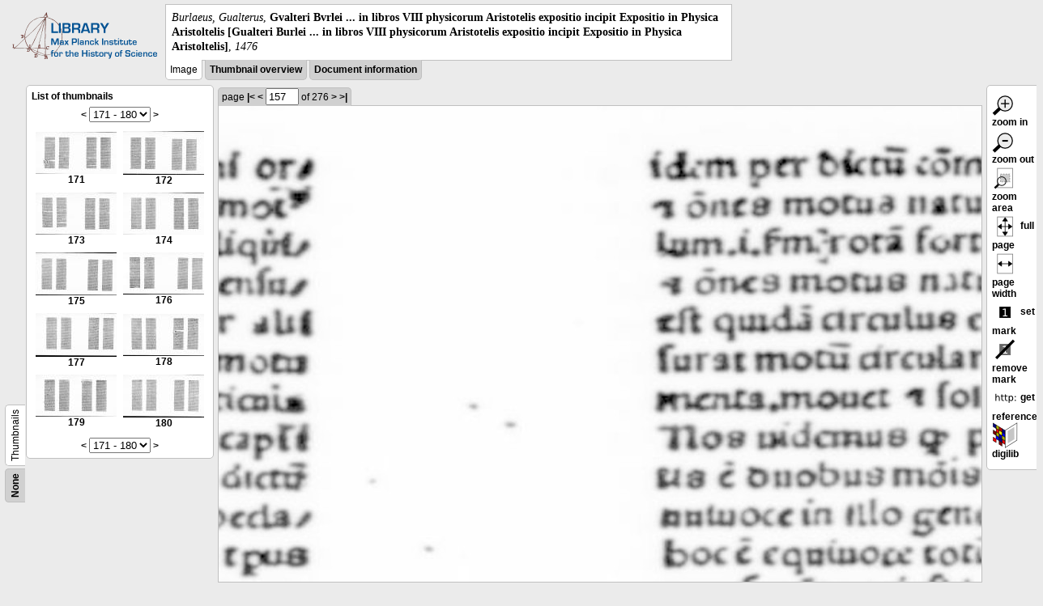

--- FILE ---
content_type: text/html; charset=utf-8
request_url: https://libcoll.mpiwg-berlin.mpg.de/libview?url=/mpiwg/online/permanent/library/QTHE9RS3/index.meta&wh=0.1378&ww=0.1142&start=171&viewMode=image&mode=texttool&pn=157&wy=0.1022&wx=0.2021
body_size: 19891
content:
<!DOCTYPE html PUBLIC "-//W3C//DTD XHTML 1.0 Transitional//EN"
    "http://www.w3.org/TR/xhtml1/DTD/xhtml1-transitional.dtd">
<html xmlns="http://www.w3.org/1999/xhtml">
<head>
<base href="https://libcoll.mpiwg-berlin.mpg.de/libview/" />

<meta http-equiv="Content-Type" content="text/html; charset=utf-8" />
<title>Burlaeus, Gualterus -  Gvalteri Bvrlei ... in libros VIII physicorum Aristotelis expositio incipit Expositio in Physica Aristoltelis [Gualteri Burlei ... in libros VIII physicorum Aristotelis expositio incipit Expositio in Physica Aristoltelis]</title>
<link rel="stylesheet" href="template/docuviewer_css" type="text/css" />
<script type="text/javascript"
        src="https://digilib.mpiwg-berlin.mpg.de/digitallibrary/jquery/jquery.js"></script>
<script type="text/javascript"
        src="https://digilib.mpiwg-berlin.mpg.de/digitallibrary/jquery/jquery.cookie.js"></script>
<script type="text/javascript"
        src="https://digilib.mpiwg-berlin.mpg.de/digitallibrary/jquery/jquery.digilib.js"></script>
<script type="text/javascript"
        src="https://digilib.mpiwg-berlin.mpg.de/digitallibrary/jquery/jquery.digilib.geometry.js"></script>
<script type="text/javascript"
        src="https://digilib.mpiwg-berlin.mpg.de/digitallibrary/jquery/jquery.digilib.arrows.js"></script>
<script type="text/javascript"
        src="https://digilib.mpiwg-berlin.mpg.de/digitallibrary/jquery/jquery.digilib.marks.js"></script>
<link rel="stylesheet" type="text/css"
      href="https://digilib.mpiwg-berlin.mpg.de/digitallibrary/jquery/jquery.digilib.css" />

<script type="text/javascript">
        var dlOpts = {
             'interactionMode' : 'fullscreen',
             'digilibBaseUrl' : 'https://digilib.mpiwg-berlin.mpg.de/digitallibrary',
             'fn' : '/permanent/library/QTHE9RS3/pageimg',
             'pn' : '157',
             'suppressParamNames' : ['fn'],
             'scalerInsets' : {'x':300, 'y':100}
         };
</script>

<!--  layer headers (rendered always) -->

<script type="text/javascript">
	// <!--
	$(document).ready(function() {
		// autosubmit forms
		$('form.autosubmit').find('.autosubmit').change(function() {
			this.form.submit();
		});
		$('form.autosubmit input[type="submit"]').hide();
		// get digilib div
		$digilib = $('div#scaler');
		// configure digilib
		$digilib.digilib(dlOpts);
	});
// -->
</script>
</head>
<body>
  
    <div class="page-head">
      
    <div class="logo">
      <div class="logo">
      <a href="//echo.mpiwg-berlin.mpg.de" target="_blank"><img
    src="https://libcoll.mpiwg-berlin.mpg.de/libview/template/logo.png" /></a>
    </div>
    </div>
    <div class="title-block">
      
      <div class="title"><span><i>Burlaeus, Gualterus</i>, </span><b> Gvalteri Bvrlei ... in libros VIII physicorum Aristotelis expositio incipit Expositio in Physica Aristoltelis [Gualteri Burlei ... in libros VIII physicorum Aristotelis expositio incipit Expositio in Physica Aristoltelis]</b><span>, <i>1476</i></span></div>
      
      <ul class="view-switcher">
        
          
        <li class="sel">Image</li>
        
        <li class=""><a href="https://libcoll.mpiwg-berlin.mpg.de/libview?url=/mpiwg/online/permanent/library/QTHE9RS3/index.meta&amp;wh=0.1378&amp;ww=0.1142&amp;start=171&amp;viewMode=thumbs&amp;mode=texttool&amp;pn=157&amp;wy=0.1022&amp;wx=0.2021">Thumbnail
            overview</a></li>
        <li class=""><a href="https://libcoll.mpiwg-berlin.mpg.de/libview?url=/mpiwg/online/permanent/library/QTHE9RS3/index.meta&amp;wh=0.1378&amp;ww=0.1142&amp;start=171&amp;viewMode=index&amp;mode=texttool&amp;pn=157&amp;wy=0.1022&amp;wx=0.2021">Document information</a></li>
      </ul>
    </div>
  
    </div>
    <div class="page-body">
      <!-- table of contents -->
      <div class="col toc">
        <div class="toc-container">
    
    <div class="toc-switcher-col">
      <div class="toc-switcher">
        <ul>
          <li class=""><span><a
    href="https://libcoll.mpiwg-berlin.mpg.de/libview?tocMode=none&amp;url=/mpiwg/online/permanent/library/QTHE9RS3/index.meta&amp;wh=0.1378&amp;ww=0.1142&amp;start=171&amp;viewMode=image&amp;mode=texttool&amp;pn=157&amp;wy=0.1022&amp;wx=0.2021">None</a></span></li>
          
          
          
          
          
          <li class="sel"><span>Thumbnails</span></li>
        </ul>
      </div>
    </div>
  
    <!-- block used for main content area -->
    <div class="tocbody thumbs">

      <div class="content">
        <h4>List of thumbnails</h4>
        <div class="ruler top">
          
    <form class="autosubmit"
          action="https://libcoll.mpiwg-berlin.mpg.de/libview">
      <input type="hidden" name="url"
             value="/mpiwg/online/permanent/library/QTHE9RS3/index.meta" />
      <input type="hidden" name="wh" value="0.1378" />
      <input type="hidden" name="ww" value="0.1142" />
      <input type="hidden" name="viewMode" value="image" />
      <input type="hidden" name="mode" value="texttool" />
      <input type="hidden" name="pn" value="157" />
      <input type="hidden" name="wy" value="0.1022" />
      <input type="hidden" name="wx" value="0.2021" /><span class="ruler-main"><a
    href="https://libcoll.mpiwg-berlin.mpg.de/libview?url=/mpiwg/online/permanent/library/QTHE9RS3/index.meta&amp;wh=0.1378&amp;ww=0.1142&amp;start=161&amp;viewMode=image&amp;mode=texttool&amp;pn=157&amp;wy=0.1022&amp;wx=0.2021">&lt;</a> <select
    class="autosubmit" name="start">
          
            <option value="1">1 - 10</option>
            <option value="11">11 - 20</option>
            <option value="21">21 - 30</option>
            <option value="31">31 - 40</option>
            <option value="41">41 - 50</option>
            <option value="51">51 - 60</option>
            <option value="61">61 - 70</option>
            <option value="71">71 - 80</option>
            <option value="81">81 - 90</option>
            <option value="91">91 - 100</option>
            <option value="101">101 - 110</option>
            <option value="111">111 - 120</option>
            <option value="121">121 - 130</option>
            <option value="131">131 - 140</option>
            <option value="141">141 - 150</option>
            <option value="151">151 - 160</option>
            <option value="161">161 - 170</option>
            <option selected="selected" value="171">171 - 180</option>
            <option value="181">181 - 190</option>
            <option value="191">191 - 200</option>
            <option value="201">201 - 210</option>
            <option value="211">211 - 220</option>
            <option value="221">221 - 230</option>
            <option value="231">231 - 240</option>
            <option value="241">241 - 250</option>
            <option value="251">251 - 260</option>
            <option value="261">261 - 270</option>
            <option value="271">271 - 276</option>
            
          
      </select> <input type="submit" value="Go" /> <a
    href="https://libcoll.mpiwg-berlin.mpg.de/libview?url=/mpiwg/online/permanent/library/QTHE9RS3/index.meta&amp;wh=0.1378&amp;ww=0.1142&amp;start=181&amp;viewMode=image&amp;mode=texttool&amp;pn=157&amp;wy=0.1022&amp;wx=0.2021">&gt;</a>
      </span>
    </form>
  
        </div>
        <table class="thumbs">
          <tr>
            <td class="thumb"><a
    href="https://libcoll.mpiwg-berlin.mpg.de/libview?url=/mpiwg/online/permanent/library/QTHE9RS3/index.meta&amp;wh=0.1378&amp;ww=0.1142&amp;start=171&amp;viewMode=image&amp;mode=texttool&amp;pn=171&amp;wy=0.1022&amp;wx=0.2021"><img
    src="https://digilib.mpiwg-berlin.mpg.de/digitallibrary/servlet/Scaler?fn=/permanent/library/QTHE9RS3/pageimg&amp;pn=171&amp;dw=100&amp;dh=100"
    alt="171" /><br />
                <span title="Scan number 171">171</span> 
            </a></td>
            <td class="thumb"><a
    href="https://libcoll.mpiwg-berlin.mpg.de/libview?url=/mpiwg/online/permanent/library/QTHE9RS3/index.meta&amp;wh=0.1378&amp;ww=0.1142&amp;start=171&amp;viewMode=image&amp;mode=texttool&amp;pn=172&amp;wy=0.1022&amp;wx=0.2021"><img
    src="https://digilib.mpiwg-berlin.mpg.de/digitallibrary/servlet/Scaler?fn=/permanent/library/QTHE9RS3/pageimg&amp;pn=172&amp;dw=100&amp;dh=100"
    alt="172" /><br />
                <span title="Scan number 172">172</span> 
            </a></td>
          </tr>
          <tr>
            <td class="thumb"><a
    href="https://libcoll.mpiwg-berlin.mpg.de/libview?url=/mpiwg/online/permanent/library/QTHE9RS3/index.meta&amp;wh=0.1378&amp;ww=0.1142&amp;start=171&amp;viewMode=image&amp;mode=texttool&amp;pn=173&amp;wy=0.1022&amp;wx=0.2021"><img
    src="https://digilib.mpiwg-berlin.mpg.de/digitallibrary/servlet/Scaler?fn=/permanent/library/QTHE9RS3/pageimg&amp;pn=173&amp;dw=100&amp;dh=100"
    alt="173" /><br />
                <span title="Scan number 173">173</span> 
            </a></td>
            <td class="thumb"><a
    href="https://libcoll.mpiwg-berlin.mpg.de/libview?url=/mpiwg/online/permanent/library/QTHE9RS3/index.meta&amp;wh=0.1378&amp;ww=0.1142&amp;start=171&amp;viewMode=image&amp;mode=texttool&amp;pn=174&amp;wy=0.1022&amp;wx=0.2021"><img
    src="https://digilib.mpiwg-berlin.mpg.de/digitallibrary/servlet/Scaler?fn=/permanent/library/QTHE9RS3/pageimg&amp;pn=174&amp;dw=100&amp;dh=100"
    alt="174" /><br />
                <span title="Scan number 174">174</span> 
            </a></td>
          </tr>
          <tr>
            <td class="thumb"><a
    href="https://libcoll.mpiwg-berlin.mpg.de/libview?url=/mpiwg/online/permanent/library/QTHE9RS3/index.meta&amp;wh=0.1378&amp;ww=0.1142&amp;start=171&amp;viewMode=image&amp;mode=texttool&amp;pn=175&amp;wy=0.1022&amp;wx=0.2021"><img
    src="https://digilib.mpiwg-berlin.mpg.de/digitallibrary/servlet/Scaler?fn=/permanent/library/QTHE9RS3/pageimg&amp;pn=175&amp;dw=100&amp;dh=100"
    alt="175" /><br />
                <span title="Scan number 175">175</span> 
            </a></td>
            <td class="thumb"><a
    href="https://libcoll.mpiwg-berlin.mpg.de/libview?url=/mpiwg/online/permanent/library/QTHE9RS3/index.meta&amp;wh=0.1378&amp;ww=0.1142&amp;start=171&amp;viewMode=image&amp;mode=texttool&amp;pn=176&amp;wy=0.1022&amp;wx=0.2021"><img
    src="https://digilib.mpiwg-berlin.mpg.de/digitallibrary/servlet/Scaler?fn=/permanent/library/QTHE9RS3/pageimg&amp;pn=176&amp;dw=100&amp;dh=100"
    alt="176" /><br />
                <span title="Scan number 176">176</span> 
            </a></td>
          </tr>
          <tr>
            <td class="thumb"><a
    href="https://libcoll.mpiwg-berlin.mpg.de/libview?url=/mpiwg/online/permanent/library/QTHE9RS3/index.meta&amp;wh=0.1378&amp;ww=0.1142&amp;start=171&amp;viewMode=image&amp;mode=texttool&amp;pn=177&amp;wy=0.1022&amp;wx=0.2021"><img
    src="https://digilib.mpiwg-berlin.mpg.de/digitallibrary/servlet/Scaler?fn=/permanent/library/QTHE9RS3/pageimg&amp;pn=177&amp;dw=100&amp;dh=100"
    alt="177" /><br />
                <span title="Scan number 177">177</span> 
            </a></td>
            <td class="thumb"><a
    href="https://libcoll.mpiwg-berlin.mpg.de/libview?url=/mpiwg/online/permanent/library/QTHE9RS3/index.meta&amp;wh=0.1378&amp;ww=0.1142&amp;start=171&amp;viewMode=image&amp;mode=texttool&amp;pn=178&amp;wy=0.1022&amp;wx=0.2021"><img
    src="https://digilib.mpiwg-berlin.mpg.de/digitallibrary/servlet/Scaler?fn=/permanent/library/QTHE9RS3/pageimg&amp;pn=178&amp;dw=100&amp;dh=100"
    alt="178" /><br />
                <span title="Scan number 178">178</span> 
            </a></td>
          </tr>
          <tr>
            <td class="thumb"><a
    href="https://libcoll.mpiwg-berlin.mpg.de/libview?url=/mpiwg/online/permanent/library/QTHE9RS3/index.meta&amp;wh=0.1378&amp;ww=0.1142&amp;start=171&amp;viewMode=image&amp;mode=texttool&amp;pn=179&amp;wy=0.1022&amp;wx=0.2021"><img
    src="https://digilib.mpiwg-berlin.mpg.de/digitallibrary/servlet/Scaler?fn=/permanent/library/QTHE9RS3/pageimg&amp;pn=179&amp;dw=100&amp;dh=100"
    alt="179" /><br />
                <span title="Scan number 179">179</span> 
            </a></td>
            <td class="thumb"><a
    href="https://libcoll.mpiwg-berlin.mpg.de/libview?url=/mpiwg/online/permanent/library/QTHE9RS3/index.meta&amp;wh=0.1378&amp;ww=0.1142&amp;start=171&amp;viewMode=image&amp;mode=texttool&amp;pn=180&amp;wy=0.1022&amp;wx=0.2021"><img
    src="https://digilib.mpiwg-berlin.mpg.de/digitallibrary/servlet/Scaler?fn=/permanent/library/QTHE9RS3/pageimg&amp;pn=180&amp;dw=100&amp;dh=100"
    alt="180" /><br />
                <span title="Scan number 180">180</span> 
            </a></td>
          </tr>
        </table>
        <div class="ruler bottom">
          
    <form class="autosubmit"
          action="https://libcoll.mpiwg-berlin.mpg.de/libview">
      <input type="hidden" name="url"
             value="/mpiwg/online/permanent/library/QTHE9RS3/index.meta" />
      <input type="hidden" name="wh" value="0.1378" />
      <input type="hidden" name="ww" value="0.1142" />
      <input type="hidden" name="viewMode" value="image" />
      <input type="hidden" name="mode" value="texttool" />
      <input type="hidden" name="pn" value="157" />
      <input type="hidden" name="wy" value="0.1022" />
      <input type="hidden" name="wx" value="0.2021" /><span class="ruler-main"><a
    href="https://libcoll.mpiwg-berlin.mpg.de/libview?url=/mpiwg/online/permanent/library/QTHE9RS3/index.meta&amp;wh=0.1378&amp;ww=0.1142&amp;start=161&amp;viewMode=image&amp;mode=texttool&amp;pn=157&amp;wy=0.1022&amp;wx=0.2021">&lt;</a> <select
    class="autosubmit" name="start">
          
            <option value="1">1 - 10</option>
            <option value="11">11 - 20</option>
            <option value="21">21 - 30</option>
            <option value="31">31 - 40</option>
            <option value="41">41 - 50</option>
            <option value="51">51 - 60</option>
            <option value="61">61 - 70</option>
            <option value="71">71 - 80</option>
            <option value="81">81 - 90</option>
            <option value="91">91 - 100</option>
            <option value="101">101 - 110</option>
            <option value="111">111 - 120</option>
            <option value="121">121 - 130</option>
            <option value="131">131 - 140</option>
            <option value="141">141 - 150</option>
            <option value="151">151 - 160</option>
            <option value="161">161 - 170</option>
            <option selected="selected" value="171">171 - 180</option>
            <option value="181">181 - 190</option>
            <option value="191">191 - 200</option>
            <option value="201">201 - 210</option>
            <option value="211">211 - 220</option>
            <option value="221">221 - 230</option>
            <option value="231">231 - 240</option>
            <option value="241">241 - 250</option>
            <option value="251">251 - 260</option>
            <option value="261">261 - 270</option>
            <option value="271">271 - 276</option>
            
          
      </select> <input type="submit" value="Go" /> <a
    href="https://libcoll.mpiwg-berlin.mpg.de/libview?url=/mpiwg/online/permanent/library/QTHE9RS3/index.meta&amp;wh=0.1378&amp;ww=0.1142&amp;start=181&amp;viewMode=image&amp;mode=texttool&amp;pn=157&amp;wy=0.1022&amp;wx=0.2021">&gt;</a>
      </span>
    </form>
  
        </div>
      </div>
      <!-- content -->
    </div>
    <!-- toc -->
  </div>
      </div>
      <!-- col-main: document page -->
      <div class="col main">
        <div class="ruler top">
          
    <form class="autosubmit"
          action="https://libcoll.mpiwg-berlin.mpg.de/libview">
      <input type="hidden" name="url"
             value="/mpiwg/online/permanent/library/QTHE9RS3/index.meta" />
      <input type="hidden" name="wh" value="0.1378" />
      <input type="hidden" name="ww" value="0.1142" />
      <input type="hidden" name="start" value="171" />
      <input type="hidden" name="viewMode" value="image" />
      <input type="hidden" name="mode" value="texttool" />
      <input type="hidden" name="wy" value="0.1022" />
      <input type="hidden" name="wx" value="0.2021" /> <span class="ruler-main">page <a
    href="https://libcoll.mpiwg-berlin.mpg.de/libview?url=/mpiwg/online/permanent/library/QTHE9RS3/index.meta&amp;wh=0.1378&amp;ww=0.1142&amp;start=171&amp;viewMode=image&amp;mode=texttool&amp;pn=1&amp;wy=0.1022&amp;wx=0.2021">|&lt;</a>  <a
    href="https://libcoll.mpiwg-berlin.mpg.de/libview?url=/mpiwg/online/permanent/library/QTHE9RS3/index.meta&amp;wh=0.1378&amp;ww=0.1142&amp;start=171&amp;viewMode=image&amp;mode=texttool&amp;pn=156&amp;wy=0.1022&amp;wx=0.2021">&lt;</a> 
        <input class="autosubmit" size="3" type="text"
               name="pn" value="157" />  <input type="submit" value="Go" /> of 276 <a
    href="https://libcoll.mpiwg-berlin.mpg.de/libview?url=/mpiwg/online/permanent/library/QTHE9RS3/index.meta&amp;wh=0.1378&amp;ww=0.1142&amp;start=171&amp;viewMode=image&amp;mode=texttool&amp;pn=158&amp;wy=0.1022&amp;wx=0.2021">&gt;</a>  <a
    href="https://libcoll.mpiwg-berlin.mpg.de/libview?url=/mpiwg/online/permanent/library/QTHE9RS3/index.meta&amp;wh=0.1378&amp;ww=0.1142&amp;start=171&amp;viewMode=image&amp;mode=texttool&amp;pn=276&amp;wy=0.1022&amp;wx=0.2021">&gt;|</a> 
      </span>
      <!-- ruler-main -->
    </form>
  
        </div>
        <div class="content image None">
          <div id="scaler">
            <img src="https://digilib.mpiwg-berlin.mpg.de/digitallibrary/servlet/Scaler?fn=/permanent/library/QTHE9RS3/pageimg&amp;pn=157&amp;dw=500&amp;dh=500" />
          </div>
        </div>
        <!-- /content -->
      </div>
      <!-- /col-main -->
      
      <div class="col buttons">
        <!-- layer switcher -->
        

        <!-- digilib options -->
        <div class="options digilib">
          <ul>
            <li><a href="javascript:$digilib.digilib('zoomBy', 1.4)"> <img
    src="https://libcoll.mpiwg-berlin.mpg.de/libview/template/zoom-in.png" /> zoom in
            </a></li>
            <li><a href="javascript:$digilib.digilib('zoomBy', 0.7)"> <img
    src="https://libcoll.mpiwg-berlin.mpg.de/libview/template/zoom-out.png" />
                zoom out
            </a></li>
            <li><a href="javascript:$digilib.digilib('zoomArea')"> <img
    src="https://libcoll.mpiwg-berlin.mpg.de/libview/template/zoom-area.png" /> zoom area
            </a></li>
            <li><a href="javascript:$digilib.digilib('zoomFull')"> <img
    src="https://libcoll.mpiwg-berlin.mpg.de/libview/template/zoom-full.png" /> full page
            </a></li>
            <li><a href="javascript:$digilib.digilib('zoomFull', 'width')"> <img
    src="https://libcoll.mpiwg-berlin.mpg.de/libview/template/pagewidth.png" /> page
                width
            </a></li>
            <li><a href="javascript:$digilib.digilib('setMark')"> <img
    src="https://libcoll.mpiwg-berlin.mpg.de/libview/template/mark.png" /> set mark
            </a></li>
            <li><a href="javascript:$digilib.digilib('removeMark')"> <img
    src="https://libcoll.mpiwg-berlin.mpg.de/libview/template/delmark.png" /> remove mark
            </a></li>
            <li><a href="javascript:$digilib.digilib('reference')"> <img
    src="https://libcoll.mpiwg-berlin.mpg.de/libview/template/reference.png" /> get reference
            </a></li>
            <li><a href="javascript:$digilib.digilib('digilibUrl', 'open_new')"> <img
    src="https://libcoll.mpiwg-berlin.mpg.de/libview/template/digilib.png" />
                digilib
            </a></li>
          </ul>
        </div>

        <!--  layer option boxes (rendered if active) -->
      </div>
    </div><!-- /page-body -->
    
    
    
      <!-- footer -->
      <div class="footer">
      <div class="content">
	<a href="https://www.mpiwg-berlin.mpg.de/page/imprint" target="_blank">Impressum</a>
      </div>
    </div>
    
    
  
</body>

</html>
